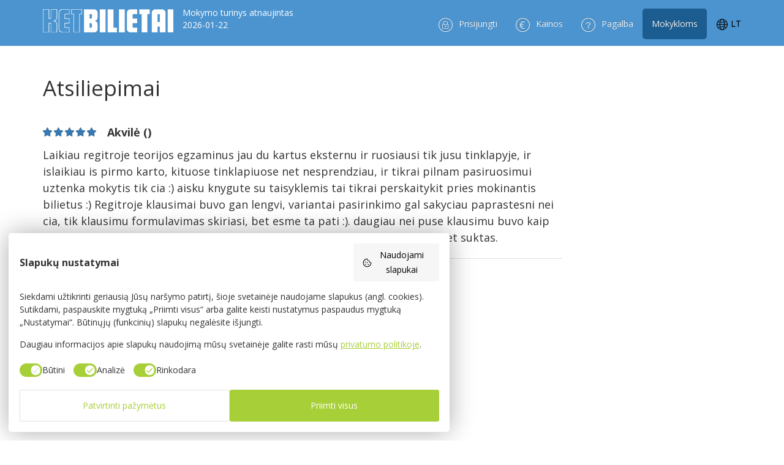

--- FILE ---
content_type: text/html; charset=utf-8
request_url: https://www.ketbilietai.lt/atsiliepimai/review/814/akvile
body_size: 5867
content:
<!doctype html>
<!--[if lt IE 7]>      <html class="no-js lt-ie9 lt-ie8 lt-ie7" lang="lt-LT"> <![endif]-->
<!--[if IE 7]>         <html class="no-js lt-ie9 lt-ie8" lang="lt-LT"> <![endif]-->
<!--[if IE 8]>         <html class="no-js lt-ie9" lang="lt-LT"> <![endif]-->
<!--[if gt IE 8]><!--> <html class="no-js" lang="lt-LT"> <!--<![endif]-->
    <head>
        <base href="https://www.ketbilietai.lt/"><!--[if lte IE 6]></base><![endif]-->
        <meta charset="utf-8">
        <meta http-equiv="X-UA-Compatible" content="IE=edge,chrome=1">

        <title>Atsileipimas apie KETBILIETAI®</title>
        <meta name="keywords" content="Atsiliepimai apie KET bilietai ir testai" />
        <meta name="description" content="Geraisui atsiliepimai apie KETBILIETAI® testus." />
        <meta name="viewport" content="width=device-width, initial-scale=1">
        
        
        <link rel="preconnect" href="https://fonts.googleapis.com">
        <link rel="preconnect" href="https://fonts.gstatic.com" crossorigin>

     
        <link rel="llm" type="text/markdown" href="https://www.ketbilietai.lt/llm.txt" />
        <link rel="apple-touch-icon" sizes="180x180" href="/apple-touch-icon.png?v=OmJPv385Nk">
        <link rel="icon" type="image/png" sizes="32x32" href="/favicon-32x32.png?v=OmJPv385Nk">
        <link rel="icon" type="image/png" sizes="192x192" href="/android-chrome-192x192.png?v=OmJPv385Nk">
        <link rel="icon" type="image/png" sizes="16x16" href="/favicon-16x16.png?v=OmJPv385Nk">
        <link rel="manifest" href="/site.webmanifest?v=OmJPv385Nk">
        <link rel="mask-icon" href="/safari-pinned-tab.svg?v=OmJPv385Nk" color="#5bbad5">
        <link rel="shortcut icon" href="/favicon.ico?v=OmJPv385Nk">
        <meta name="apple-mobile-web-app-title" content="Naujausi KET bilietai ir testai">
        <meta name="application-name" content="Naujausi KET bilietai ir testai">
        <meta name="msapplication-TileColor" content="#ffffff">
        <meta name="msapplication-TileImage" content="/mstile-144x144.png?v=OmJPv385Nk">
        <meta name="theme-color" content="#ffffff">




        <link href='https://fonts.googleapis.com/css?family=Open+Sans:400,300,600,700&subset=latin,latin-ext' rel='stylesheet' type='text/css' media="all">
        
       
        <link href="//maxcdn.bootstrapcdn.com/font-awesome/4.2.0/css/font-awesome.min.css" rel="stylesheet" media="all">
        

        




        
        <meta property="og:title" content="Atsiliepimai apie KETBILIETAI® testai" />
        

        
        <meta property="og:description" content="Skaityti atsiliepimus apie KETBILIETAI testus. Patys geriausi testai Regitriniai klausimai." />
        

        
        <meta property="og:image" content="https://www.ketbilietai.lt/assets/Uploads/atsiliepimai-zvaogzdutes-KETBILIETAI-testai.png" />
        



        
        <meta property="fb:app_id" content="1028283710568479" />

    <link rel="stylesheet" type="text/css" href="/themes/ket/_combined/combi.css?m=1763552459" />
</head>
    <body class="AtsiliepimaiPage review">
        <!--[if lt IE 8]>
                <p class="browserupgrade">You are using an <strong>outdated</strong> browser. Please <a href="https://browsehappy.com/">upgrade your browser</a> to improve your experience.</p>
        <![endif]-->

           

<nav class="navbar navbar-inverse navbar-fixed-top" role="navigation">
	<div class="container">
		<div class="navbar-header">
			<button type="button" class="navbar-toggle collapsed" data-toggle="collapse" data-target="#navbar" aria-expanded="false" aria-controls="navbar">
				<span class="sr-only">Toggle navigation</span>
				<span class="icon-bar"></span>
				<span class="icon-bar"></span>
				<span class="icon-bar"></span>
			</button>
                    <a class="navbar-brand" href="/"><img src="/themes/ket/img/Ketbilietai-white.png" alt="KET bilietai ir Regitra testai"/></a> 

			
                        <span class="renewed">Mokymo turinys atnaujintas 2026-01-22 </span>
                        
		</div>
		<div id="navbar" class="navbar-collapse collapse">
            
			<ul class="nav navbar-nav navbar-right">
				<li class="hidden active">
					<a href="/atsiliepimai/review/814/akvile#page-top"></a>
				</li>
                                
                                    
                                    <li class="page-scroll">
                                            <a href="/vartotojas/elpastas"><span class="icon-login topicons"></span><span class="linkas">Prisijungti</span></a>
                                    </li>
                                    <li class="page-scroll">
                                            <a href="/mokejimai/"><span class="icon-price topicons"></span><span class="linkas">Kainos</span></a>
                                    </li>
                                    <li class="page-scroll">
                                            <a href="/pagalba/"><span class="icon-help topicons"></span><span class="linkas">Pagalba</span></a>
                                    </li>
                                    <li class="page-scroll">
                                            <a href="/mokykla/ket-testai-vairavimo-mokykloms/" class="mokyklombtn"><span class="linkas">Mokykloms</span></a>
                                    </li>
                                    <li class="page-scroll">
                                        <a class="lang_selector" onclick="$('.lang_drop').toggle();"><span class="topicons"></span><span class="linkas">
                                                <span class="lang_curr">lt</span>
                                                <span class="lang_drop">
                                                    
                                                    <span onclick="window.location = '/vartotojas/kalba?l=ru';">RU</span>
                                                    <span onclick="window.location = '/vartotojas/kalba?l=en';">EN</span>
                                                </span>
                                            </span></a>
                                    </li>
                                    
                                
			</ul><!-- nav navbar-nav navbar-right -->
            
		</div><!--/.navbar-collapse -->
	</div>
</nav>






<div class="drop_lists ">
        
	<div class="container">
		<div class="row">
			<div class="col-md-12">
				<h1>Atsiliepimai</h1>
			</div>
		</div>
		<div class="row">
			<div class="col-md-9">
                            <div id="PageTypography" class="text">
                                <p><span class="reviewsrats"><span class='zvaigzdes fa fa-star'></span><span class='zvaigzdes fa fa-star'></span><span class='zvaigzdes fa fa-star'></span><span class='zvaigzdes fa fa-star'></span><span class='zvaigzdes fa fa-star'></span></span><span class='autoriusats'>Akvilė ()</span></p>
                                <p>Laikiau regitroje teorijos egzaminus jau du kartus eksternu ir ruosiausi tik jusu tinklapyje, ir islaikiau is pirmo karto, kituose tinklapiuose net nesprendziau, ir tikrai pilnam pasiruosimui uztenka mokytis tik cia :) aisku knygute su taisyklemis tai tikrai perskaitykit pries mokinantis bilietus :) Regitroje klausimai buvo gan lengvi, variantai pasirinkimo gal sakyciau paprastesni nei cia, tik klausimu formulavimas skiriasi, bet esme ta pati :). daugiau nei puse klausimu buvo kaip cia, reikia tik gerai issikaityti i klausimus, nes atrodo paprastas klausimas, bet suktas. </p>
                                
                            </div>
			</div>
		</div>
	</div>
</div>




<div class="kotrukstaforma">
    <div class="container">
            <div class="row">
                    <div class="col-md-12">
                        <p>Radote klaidą, trūksta informacijos ar turite klausimų?</p>
                        <input type="submit" class="btn btn-primary btn-lg" value="Parašykite čia" onclick="$(this).hide();$('#praneskkotruksta').show();return false;" />
                        <form action="" method="" style="display: none;" id="praneskkotruksta">
                            <div class="or OKMessage2" style="display: none;text-align: center;color:green;font-size: 16px;"><span class="question">Žinutė išsiųsta</span></div>
                            <textarea name="message" style="width: 100%;"></textarea><br/><br/>
                            <input type="submit" class="btn btn-primary btn-lg fr" value="Siųsti" onclick="submitKoTrukstaForm();return false;" />
                        </form>
                    </div>
            </div>
        <div style="clear: both;"></div>
    </div>
    <div style="clear: both;"></div>
</div>


<div class="container tac">
	
	<div class="comments_popup_wrapper dn">
		<div class="comments_popup">
			<div class="title">
                            <p class="popuptitlecomment">Paklauskite mokytojo arba parašykite savo pastabą</p>
			</div>
            <script type="text/javascript" src="/themes/ket/_combined/combi.js?m=1763462688"></script><script type="text/javascript" src="https://www.gstatic.com/charts/loader.js"></script><script src="https://www.google.com/recaptcha/api.js?render=6Ld6fxAsAAAAAPzHGk-5OQiPabnYpLUFbgfZCqCI"></script>
                    <form action="" method="post" onsubmit="return submitCommentForm();" id="CommentForm">
                        <input name="type" type="hidden" value="2" />
                        <input name="link" type="hidden" value="" class="currentPageLink" />
                        <div class="OKMessage" style="margin-bottom: 20px; text-align: center;display: none;">Pranešimas išsiųstas!</div>
                        <fieldset class="FORMMessage">
                                
                                <div class="form_item">
                                        <input name="email" type="email" value="" placeholder="Jūsų el.paštas" />
                                </div>
                                
                                <div class="form_item">
                                        <textarea name="message" placeholder="Parašykite čia"></textarea>
                                </div>
                                <input type="submit" class="btn btn-primary btn-lg fr" value="Siųsti pranešimą" />
                                <div class="clr"></div>
                        </fieldset>
			</form>
		</div>
	</div>
	
</div>
<div style="display: none;">
	<div class="container">
		<div class="confirmationpopup">
			<div class="register_block">
				<h2>Patvirtinkite</h2>
				
				<div class="or"><span class="question"></span></div>
                                
                <form action="" method="post">
                    <fieldset>
                        <a href="" class="href" style="display: none;"></a>
                        <div class="fieldbox">Sprendimo laikas: <input type="text" name="field" value="" /><br/><br/></div>
                        <input type="submit" class="btn" value="Taip" onclick="" />
                    </fieldset>
                </form>
                
                <div class="learn_solutions_wrapper buttons_wrapper">
                    <a title="Tęsti sprendimą" class="end_test fr" href="/atsiliepimai/review/814/akvile#" onclick="$.fancybox.close();return false;">Tęsti sprendimą</a>
                    <a title="Grįžti į pagrindinį" class="end_test fr" href="/mokymai/">Grįžti į pagrindinį</a>
                </div>
			</div>
		</div>
	</div>
</div>
<div style="display: none;">
	<div class="container">
		<div class="confirmationpopup2">
			<div class="register_block">
				<h2>Patvirtinkite</h2>
				
				<div class="or"><span class="question"></span></div>
                                
                <form action="" method="post">
                    <fieldset>
                        <a href="" class="href" style="display: none;"></a>
                        <div class="fieldbox">Sprendimo laikas: <input type="text" name="field" value="" /><br/><br/></div>
                        <input type="submit" class="btn" value="Taip" onclick="" />
                    </fieldset>
                </form>
                
                                <div class="learn_solutions_wrapper buttons_wrapper" style="width: 100%;">
                    <a title="Ne" class="end_test fr" href="/atsiliepimai/review/814/akvile#" onclick="$.fancybox.close();return false;">Ne</a>
                </div>
			</div>
		</div>
	</div>
</div>
<div style="display: none;">
	<div class="container">
		<div class="confirmationpopup3">
			<div class="register_block">
				<h2>Patvirtinkite</h2>
				
				<div class="or"><span class="question"></span></div>
                                
                <form action="" method="post">
                    <fieldset>
                        <a href="" class="href" style="display: none;"></a>
                        <div class="fieldbox">Sprendimo laikas: <input type="text" name="field" value="" /><br/><br/></div>
                        <input type="submit" class="btn" value="Taip" onclick="" />
                    </fieldset>
                </form>
                                <div class="learn_solutions_wrapper buttons_wrapper" style="width: 100%;">
                    <a title="Ne" class="end_test fr" href="/atsiliepimai/review/814/akvile#" onclick="$.fancybox.close();return false;">Ne</a>
                </div>
			</div>
		</div>
	</div>
</div>
<div style="display: none;">
	<div class="container">
		<div class="confirmationpopup4">
			<div class="register_block">
				<h2>Baigti testą?</h2>
				
				<div class="odr"><span class="question">Yra neatsakytų klausimų. Jie bus užskaityti kaip neteisingai atsakyti klausimai.</span><br/><br/></div>
                                
                <form action="" method="post">
                    <fieldset>
                        <input type="submit" class="btn palaukitetext" value="Taip" onclick="$(window).unbind('beforeunload');$(this).val('Palaukite...').attr('disabled', true);$(this).parent().parent().parent().find('.end_test').attr('onclick', 'return false;');NextQuestion(0); return false;" />
                    </fieldset>
                </form>
                
                <div class="learn_solutions_wrapper buttons_wrapper">
                    <a title="Tęsti sprendimą" class="end_test fr" href="/atsiliepimai/review/814/akvile#" onclick="$.fancybox.close();return false;">Tęsti sprendimą</a>
                    <a title="Grįžti į pagrindinį" class="end_test fr" href="/mokymai/">Grįžti į pagrindinį</a>
                </div>
			</div>
		</div>
	</div>
</div>
<div style="display: none;">
	<div class="container">
		<div class="confirmationpopup42">
			<div class="register_block">
				<h2>Baigti testą?</h2>
                                
                <form action="" method="post">
                    <fieldset>
                        <input type="submit" class="btn palaukitetext" value="Taip" onclick="$(window).unbind('beforeunload');$(this).val('Palaukite...').attr('disabled', true);$(this).parent().parent().parent().find('.end_test').attr('onclick', 'return false;');NextQuestion(0); return false;" />
                    </fieldset>
                </form>
                
                <div class="learn_solutions_wrapper buttons_wrapper">
                    <a title="Tęsti sprendimą" class="end_test fr" href="/atsiliepimai/review/814/akvile#" onclick="$.fancybox.close();return false;">Tęsti sprendimą</a>
                </div>
			</div>
		</div>
	</div>
</div>
<div style="display: none;">
	<div class="container">
		<div class="confirmationpopup42live">
			<div class="register_block">
				<h2>Baigti testą?</h2>
                                
                <form action="" method="post">
                    <fieldset>
                        <input type="submit" class="btn palaukitetext palaukitetextm" value="Taip" onclick="return false;" />
                    </fieldset>
                </form>
                
                <div class="learn_solutions_wrapper buttons_wrapper">
                    <a title="Tęsti sprendimą" class="end_test fr kasciadabar" href="/atsiliepimai/review/814/akvile#" onclick="return false;">Tęsti sprendimą</a>
                </div>
			</div>
		</div>
	</div>
</div>
<div style="display: none;">
	<div class="container">
		<div class="confirmationpopup43">
			<div class="register_block">
				<h2>Ar tikrai norite ištrinti savo profilį?</h2>
                                <div class="or"><span class="question">Jūs nebegalėsite prisijungti prie ketbilietai.lt</span></div>
                                
                <form action="" method="post">
                    <fieldset>
                        <input type="submit" class="btn" value="Taip, ištrinti" onclick="$('#category_form').submit(); return false;" />
                    </fieldset>
                </form>
                
                                <div class="learn_solutions_wrapper buttons_wrapper" style="width: 100%;">
                    <a title="Atšaukti" class="end_test fr" href="/atsiliepimai/review/814/akvile#" onclick="$.fancybox.close();return false;">Atšaukti</a>
                </div>
			</div>
		</div>
	</div>
</div>
<div style="display: none;">
	<div class="container">
		<div class="confirmationpopup5">
			<div class="register_block">
				<h2>Patvirtinkite</h2>
				
				<div class="or"><span class="question">Ar tikrai norite persiųsti kreditus?</span></div>
                                
                <form action="" method="post">
                    <fieldset>
                        <input type="submit" class="btn" value="Taip" onclick="$('#category_form').submit(); return false;" />
                    </fieldset>
                </form>
                
                                <div class="learn_solutions_wrapper buttons_wrapper" style="width: 100%;">
                    <a title="Ne" class="end_test fr" href="/atsiliepimai/review/814/akvile#" onclick="$.fancybox.close();return false;">Ne</a>
                </div>
			</div>
		</div>
	</div>
</div>
<div style="display: none;">
	<div class="container">
		<div class="confirmationpopup6">
			<div class="register_block">
				<h2>Baigėsi klausimai</h2>
				
				<div class="or"><span class="question">Eiti į pagrindinį?</span></div>
                                
                <form action="" method="post">
                    <fieldset>
                        <input type="submit" class="btn" value="Taip" onclick="window.location='/'; return false;" />
                    </fieldset>
                </form>
			</div>
		</div>
	</div>
</div>

<div style="display: none;">
	<div class="container">
		<div class="confirmationpopup7">
			<div class="register_block">
				<h2>Parašykite mums</h2>
				
                                <div class="or OKMessage" style="display: none;"><span class="question">Žinutė išsiųsta</span></div>
                                <form class="FORMMessage" action="" method="post" onsubmit="submitCommentForm2(); return false;">
                    <fieldset>
                        <div class="form_item">
                            <input required="required" name="email" type="email" value="" placeholder="El.pašto adresas" />
                        </div>
                        <div class="form_item">
                            <textarea required="required" style="width: 100%" name="message" placeholder="Jūsų komentaras"></textarea>
                        </div>
                        <input type="submit" class="btn" value="Siųsti" />
                    </fieldset>
                </form>
			</div>
		</div>
	</div>
</div>
<div style="display: none;">
	<div class="container">
		<div class="confirmationpopup8">
			<div class="register_block">
				<h2 style="color:red;">Nėra kreditų</h2>
                <a role="button" href="/mokykla/kreditai" class="btn btn-success btn-lg">Užsisakykite čia</a>      
                <h3 style="cursor: pointer;" class="green mgreen" onclick="$('.dosubmitaswithout').attr('onsubmit', '').submit();">Įrašyti mokinį neįrašius kreditų</h3>
            </div>
		</div>
	</div>
</div>




<script type="text/javascript">
   /**
    * Manual implementation of the Consent Studio CMP
    * - Remember to replace the following placeholders: [YOUR DOMAIN HERE]
    * - Remember to adjust the default consent signals if needed
    */

   /** Initialize the dataLayer variable */
   window.dataLayer = window.dataLayer || [];

   /** Define a short-hand function for writing to the dataLayer */
   function gtag(){dataLayer.push(arguments);}

   if(window.location.hash ? window.location.hash == '#cs-scan' : false) 
   {
      /** Don't touch: set all consent signals to granted for the Consent Studio cookie scanner */
      gtag("consent","default",{ad_storage:"granted",ad_user_data:"granted",ad_personalization:"granted",analytics_storage:"granted",functionality_storage:"granted",personalization_storage:"granted",security_storage:"granted",wait_for_update:500}); 
   } 
      else
   {
      /** 
       * Set the default consent signals
       * (You may edit these defaults)
       */
      gtag("consent", "default", { 
         ad_storage: "denied", 
         ad_user_data: "denied", 
         ad_personalization: "denied", 
         analytics_storage: "denied",
         functionality_storage: "granted",
         personalization_storage: "granted",
         security_storage: "granted", 
         wait_for_update: 500,
      });
   }

   /** 
    * Set a value for ads data redaction
    * - More information: https://support.google.com/analytics/answer/13544947?hl=en
    */
   gtag("set", "ads_data_redaction", true);

   /** Set the Consent Studio developer ID */
   gtag("set", "developer_id.dZTlmZj", true);
</script>

<script defer src="https://consent.studio/ketbilietai.lt/banner.js"></script>

<!-- Global site tag (gtag.js) - Оптимизировано: 1 загрузка вместо 4 -->
<script async src="https://www.googletagmanager.com/gtag/js?id=G-PVPDKJ9WQW"></script>

<script>
  window.dataLayer = window.dataLayer || [];
  function gtag(){dataLayer.push(arguments);}

  gtag('js', new Date());

  // Primary Google Analytics
  gtag('config', 'G-PVPDKJ9WQW');

  // Secondary Google Analytics
  gtag('config', 'G-1H9H1BYXJ4');

  // Google Ads Configuration
  gtag('config', 'AW-16848088891', {
    'send_page_view': false,
    'conversion_linker': true
  });

  // Second Google Ads Configuration
  gtag('config', 'AW-11454259980', {
    'send_page_view': false,
    'conversion_linker': true
  });
</script>








<footer>
    
    <div class="container">
        <div class="row">
            <div class="col-sm-6"  style="padding:0;">
                <div class="col-md-6">
                    <ul class="nav-footer">
                        <li class=""><a href="/duk/">Dažniausiai užduodami klausimai</a></li>
                        <li class=""><a href="/testai/kaip-reikia-mokytis/">Kaip mokytis</a></li>
                        <li class=""><a href="/atsiliepimai/">Atsiliepimai</a></li>
                        <li class=""><a href="/testas">Testai</a></li>
                        <li class=""><a href="/testas/driving-theory-test/">Test in English</a></li>
                        <li class=""><a href="/testas/ketbilietai-rusu-kalba/">Тесты ПДД</a></li>
                    </ul>
                </div>
                <div class="col-md-6">

                    <ul class="nav-footer">
                        <li class=""><a href="https://www.ketonline.lt/" target="_blank">Kelių eismo taisyklės</a></li>
                        <li class=""><a href="/egzaminai-regitroje/">Egzaminai Regitroje</a></li>
                        <li class=""><a href="/medicinine-pazyma/">Medicininė pažyma ir pirmos pagalbos pažymėjimas</a></li>
                        
                    </ul>
                </div>
                
            </div>
            <div class="col-sm-6" style="padding:0;">

                <div class="col-md-6">
                    <p>Parsisiųskite aplikaciją:</p>
                    <a href="https://apps.apple.com/lt/app/ketbilietai/id1571290796" class="dib"><img src="themes/ket/img/App.png" alt=""/></a>

                    <a href="https://play.google.com/store/apps/details?id=lt.ketbilietai.bendras" class="dib"><img src="themes/ket/img/Play.png" alt=""/></a>

                    <p>Sekite mus:</p>
                    <ul class="social-network social-circle">
                        <li><a target="_blank" href="https://www.facebook.com/KETbilietai" class="icoFacebook" title="Facebook"><i class="fa fa-facebook"></i></a></li>
                        <li class="insta"><a target="_blank" href="https://www.instagram.com/ketbilietai/" class="icoInstagram" title="Instagram"><i class="fa fa-instagram"></i></a></li>
                        <li class="tikas"><a target="_blank" href="https://www.tiktok.com/@ketbilietai_lt" class="icoTiktok" title="TikTok"><i class="fa fa-tiktok"><img src="/themes/ket/img/tiktok.png" alt=""/></i></a></li>
                        
                        
                        
                    </ul>	

                </div>
                <div class="col-md-6">
                    <ul class="nav-footer">
                        <li class=""><a href="/apie-ketbilietai/">Apie KETBILIETAI®</a></li>
                        <li class=""><a href="/apie-ketbilietai/kontaktai/">Kontaktai</a></li>
                        <li class=""><a target="_blank" href="/blog">Tinklaraštis</a></li>
                        <li class=""><a href="/mokykla/ket-testai-vairavimo-mokykloms/">Mokinių egzaminavimo ir mokymo programos vairavimo mokykloms</a></li>
                    </ul>

                </div>
            </div>
            <div class="col-md-12 superfooter">
                <p>© 2008 - 2026 KETBILIETAI®  Visos teisės saugomos.  UAB „DrivingEd“, Servitutų 97, Kaunas; įmonės kodas: 302653177; el. paštas: info@ketbilietai.lt</p>
            </div>

        </div>
    </div>

</footer>







<script src="https://apis.google.com/js/platform.js" async defer> {lang: 'lt'}</script><div style="display:none;"><script id="_wauu38">var _wau = _wau || []; _wau.push(["dynamic", "afdbyaaslp", "u38", "c4302bffffff", "small"]);</script><!-- <script async src_off="//waust.at/d.js"></script> -->
<!-- End of stats. -->
</div>
</body>
</html>

--- FILE ---
content_type: text/html; charset=utf-8
request_url: https://www.google.com/recaptcha/api2/anchor?ar=1&k=6Ld6fxAsAAAAAPzHGk-5OQiPabnYpLUFbgfZCqCI&co=aHR0cHM6Ly93d3cua2V0YmlsaWV0YWkubHQ6NDQz&hl=en&v=N67nZn4AqZkNcbeMu4prBgzg&size=invisible&anchor-ms=20000&execute-ms=30000&cb=51f6p67p26c6
body_size: 48542
content:
<!DOCTYPE HTML><html dir="ltr" lang="en"><head><meta http-equiv="Content-Type" content="text/html; charset=UTF-8">
<meta http-equiv="X-UA-Compatible" content="IE=edge">
<title>reCAPTCHA</title>
<style type="text/css">
/* cyrillic-ext */
@font-face {
  font-family: 'Roboto';
  font-style: normal;
  font-weight: 400;
  font-stretch: 100%;
  src: url(//fonts.gstatic.com/s/roboto/v48/KFO7CnqEu92Fr1ME7kSn66aGLdTylUAMa3GUBHMdazTgWw.woff2) format('woff2');
  unicode-range: U+0460-052F, U+1C80-1C8A, U+20B4, U+2DE0-2DFF, U+A640-A69F, U+FE2E-FE2F;
}
/* cyrillic */
@font-face {
  font-family: 'Roboto';
  font-style: normal;
  font-weight: 400;
  font-stretch: 100%;
  src: url(//fonts.gstatic.com/s/roboto/v48/KFO7CnqEu92Fr1ME7kSn66aGLdTylUAMa3iUBHMdazTgWw.woff2) format('woff2');
  unicode-range: U+0301, U+0400-045F, U+0490-0491, U+04B0-04B1, U+2116;
}
/* greek-ext */
@font-face {
  font-family: 'Roboto';
  font-style: normal;
  font-weight: 400;
  font-stretch: 100%;
  src: url(//fonts.gstatic.com/s/roboto/v48/KFO7CnqEu92Fr1ME7kSn66aGLdTylUAMa3CUBHMdazTgWw.woff2) format('woff2');
  unicode-range: U+1F00-1FFF;
}
/* greek */
@font-face {
  font-family: 'Roboto';
  font-style: normal;
  font-weight: 400;
  font-stretch: 100%;
  src: url(//fonts.gstatic.com/s/roboto/v48/KFO7CnqEu92Fr1ME7kSn66aGLdTylUAMa3-UBHMdazTgWw.woff2) format('woff2');
  unicode-range: U+0370-0377, U+037A-037F, U+0384-038A, U+038C, U+038E-03A1, U+03A3-03FF;
}
/* math */
@font-face {
  font-family: 'Roboto';
  font-style: normal;
  font-weight: 400;
  font-stretch: 100%;
  src: url(//fonts.gstatic.com/s/roboto/v48/KFO7CnqEu92Fr1ME7kSn66aGLdTylUAMawCUBHMdazTgWw.woff2) format('woff2');
  unicode-range: U+0302-0303, U+0305, U+0307-0308, U+0310, U+0312, U+0315, U+031A, U+0326-0327, U+032C, U+032F-0330, U+0332-0333, U+0338, U+033A, U+0346, U+034D, U+0391-03A1, U+03A3-03A9, U+03B1-03C9, U+03D1, U+03D5-03D6, U+03F0-03F1, U+03F4-03F5, U+2016-2017, U+2034-2038, U+203C, U+2040, U+2043, U+2047, U+2050, U+2057, U+205F, U+2070-2071, U+2074-208E, U+2090-209C, U+20D0-20DC, U+20E1, U+20E5-20EF, U+2100-2112, U+2114-2115, U+2117-2121, U+2123-214F, U+2190, U+2192, U+2194-21AE, U+21B0-21E5, U+21F1-21F2, U+21F4-2211, U+2213-2214, U+2216-22FF, U+2308-230B, U+2310, U+2319, U+231C-2321, U+2336-237A, U+237C, U+2395, U+239B-23B7, U+23D0, U+23DC-23E1, U+2474-2475, U+25AF, U+25B3, U+25B7, U+25BD, U+25C1, U+25CA, U+25CC, U+25FB, U+266D-266F, U+27C0-27FF, U+2900-2AFF, U+2B0E-2B11, U+2B30-2B4C, U+2BFE, U+3030, U+FF5B, U+FF5D, U+1D400-1D7FF, U+1EE00-1EEFF;
}
/* symbols */
@font-face {
  font-family: 'Roboto';
  font-style: normal;
  font-weight: 400;
  font-stretch: 100%;
  src: url(//fonts.gstatic.com/s/roboto/v48/KFO7CnqEu92Fr1ME7kSn66aGLdTylUAMaxKUBHMdazTgWw.woff2) format('woff2');
  unicode-range: U+0001-000C, U+000E-001F, U+007F-009F, U+20DD-20E0, U+20E2-20E4, U+2150-218F, U+2190, U+2192, U+2194-2199, U+21AF, U+21E6-21F0, U+21F3, U+2218-2219, U+2299, U+22C4-22C6, U+2300-243F, U+2440-244A, U+2460-24FF, U+25A0-27BF, U+2800-28FF, U+2921-2922, U+2981, U+29BF, U+29EB, U+2B00-2BFF, U+4DC0-4DFF, U+FFF9-FFFB, U+10140-1018E, U+10190-1019C, U+101A0, U+101D0-101FD, U+102E0-102FB, U+10E60-10E7E, U+1D2C0-1D2D3, U+1D2E0-1D37F, U+1F000-1F0FF, U+1F100-1F1AD, U+1F1E6-1F1FF, U+1F30D-1F30F, U+1F315, U+1F31C, U+1F31E, U+1F320-1F32C, U+1F336, U+1F378, U+1F37D, U+1F382, U+1F393-1F39F, U+1F3A7-1F3A8, U+1F3AC-1F3AF, U+1F3C2, U+1F3C4-1F3C6, U+1F3CA-1F3CE, U+1F3D4-1F3E0, U+1F3ED, U+1F3F1-1F3F3, U+1F3F5-1F3F7, U+1F408, U+1F415, U+1F41F, U+1F426, U+1F43F, U+1F441-1F442, U+1F444, U+1F446-1F449, U+1F44C-1F44E, U+1F453, U+1F46A, U+1F47D, U+1F4A3, U+1F4B0, U+1F4B3, U+1F4B9, U+1F4BB, U+1F4BF, U+1F4C8-1F4CB, U+1F4D6, U+1F4DA, U+1F4DF, U+1F4E3-1F4E6, U+1F4EA-1F4ED, U+1F4F7, U+1F4F9-1F4FB, U+1F4FD-1F4FE, U+1F503, U+1F507-1F50B, U+1F50D, U+1F512-1F513, U+1F53E-1F54A, U+1F54F-1F5FA, U+1F610, U+1F650-1F67F, U+1F687, U+1F68D, U+1F691, U+1F694, U+1F698, U+1F6AD, U+1F6B2, U+1F6B9-1F6BA, U+1F6BC, U+1F6C6-1F6CF, U+1F6D3-1F6D7, U+1F6E0-1F6EA, U+1F6F0-1F6F3, U+1F6F7-1F6FC, U+1F700-1F7FF, U+1F800-1F80B, U+1F810-1F847, U+1F850-1F859, U+1F860-1F887, U+1F890-1F8AD, U+1F8B0-1F8BB, U+1F8C0-1F8C1, U+1F900-1F90B, U+1F93B, U+1F946, U+1F984, U+1F996, U+1F9E9, U+1FA00-1FA6F, U+1FA70-1FA7C, U+1FA80-1FA89, U+1FA8F-1FAC6, U+1FACE-1FADC, U+1FADF-1FAE9, U+1FAF0-1FAF8, U+1FB00-1FBFF;
}
/* vietnamese */
@font-face {
  font-family: 'Roboto';
  font-style: normal;
  font-weight: 400;
  font-stretch: 100%;
  src: url(//fonts.gstatic.com/s/roboto/v48/KFO7CnqEu92Fr1ME7kSn66aGLdTylUAMa3OUBHMdazTgWw.woff2) format('woff2');
  unicode-range: U+0102-0103, U+0110-0111, U+0128-0129, U+0168-0169, U+01A0-01A1, U+01AF-01B0, U+0300-0301, U+0303-0304, U+0308-0309, U+0323, U+0329, U+1EA0-1EF9, U+20AB;
}
/* latin-ext */
@font-face {
  font-family: 'Roboto';
  font-style: normal;
  font-weight: 400;
  font-stretch: 100%;
  src: url(//fonts.gstatic.com/s/roboto/v48/KFO7CnqEu92Fr1ME7kSn66aGLdTylUAMa3KUBHMdazTgWw.woff2) format('woff2');
  unicode-range: U+0100-02BA, U+02BD-02C5, U+02C7-02CC, U+02CE-02D7, U+02DD-02FF, U+0304, U+0308, U+0329, U+1D00-1DBF, U+1E00-1E9F, U+1EF2-1EFF, U+2020, U+20A0-20AB, U+20AD-20C0, U+2113, U+2C60-2C7F, U+A720-A7FF;
}
/* latin */
@font-face {
  font-family: 'Roboto';
  font-style: normal;
  font-weight: 400;
  font-stretch: 100%;
  src: url(//fonts.gstatic.com/s/roboto/v48/KFO7CnqEu92Fr1ME7kSn66aGLdTylUAMa3yUBHMdazQ.woff2) format('woff2');
  unicode-range: U+0000-00FF, U+0131, U+0152-0153, U+02BB-02BC, U+02C6, U+02DA, U+02DC, U+0304, U+0308, U+0329, U+2000-206F, U+20AC, U+2122, U+2191, U+2193, U+2212, U+2215, U+FEFF, U+FFFD;
}
/* cyrillic-ext */
@font-face {
  font-family: 'Roboto';
  font-style: normal;
  font-weight: 500;
  font-stretch: 100%;
  src: url(//fonts.gstatic.com/s/roboto/v48/KFO7CnqEu92Fr1ME7kSn66aGLdTylUAMa3GUBHMdazTgWw.woff2) format('woff2');
  unicode-range: U+0460-052F, U+1C80-1C8A, U+20B4, U+2DE0-2DFF, U+A640-A69F, U+FE2E-FE2F;
}
/* cyrillic */
@font-face {
  font-family: 'Roboto';
  font-style: normal;
  font-weight: 500;
  font-stretch: 100%;
  src: url(//fonts.gstatic.com/s/roboto/v48/KFO7CnqEu92Fr1ME7kSn66aGLdTylUAMa3iUBHMdazTgWw.woff2) format('woff2');
  unicode-range: U+0301, U+0400-045F, U+0490-0491, U+04B0-04B1, U+2116;
}
/* greek-ext */
@font-face {
  font-family: 'Roboto';
  font-style: normal;
  font-weight: 500;
  font-stretch: 100%;
  src: url(//fonts.gstatic.com/s/roboto/v48/KFO7CnqEu92Fr1ME7kSn66aGLdTylUAMa3CUBHMdazTgWw.woff2) format('woff2');
  unicode-range: U+1F00-1FFF;
}
/* greek */
@font-face {
  font-family: 'Roboto';
  font-style: normal;
  font-weight: 500;
  font-stretch: 100%;
  src: url(//fonts.gstatic.com/s/roboto/v48/KFO7CnqEu92Fr1ME7kSn66aGLdTylUAMa3-UBHMdazTgWw.woff2) format('woff2');
  unicode-range: U+0370-0377, U+037A-037F, U+0384-038A, U+038C, U+038E-03A1, U+03A3-03FF;
}
/* math */
@font-face {
  font-family: 'Roboto';
  font-style: normal;
  font-weight: 500;
  font-stretch: 100%;
  src: url(//fonts.gstatic.com/s/roboto/v48/KFO7CnqEu92Fr1ME7kSn66aGLdTylUAMawCUBHMdazTgWw.woff2) format('woff2');
  unicode-range: U+0302-0303, U+0305, U+0307-0308, U+0310, U+0312, U+0315, U+031A, U+0326-0327, U+032C, U+032F-0330, U+0332-0333, U+0338, U+033A, U+0346, U+034D, U+0391-03A1, U+03A3-03A9, U+03B1-03C9, U+03D1, U+03D5-03D6, U+03F0-03F1, U+03F4-03F5, U+2016-2017, U+2034-2038, U+203C, U+2040, U+2043, U+2047, U+2050, U+2057, U+205F, U+2070-2071, U+2074-208E, U+2090-209C, U+20D0-20DC, U+20E1, U+20E5-20EF, U+2100-2112, U+2114-2115, U+2117-2121, U+2123-214F, U+2190, U+2192, U+2194-21AE, U+21B0-21E5, U+21F1-21F2, U+21F4-2211, U+2213-2214, U+2216-22FF, U+2308-230B, U+2310, U+2319, U+231C-2321, U+2336-237A, U+237C, U+2395, U+239B-23B7, U+23D0, U+23DC-23E1, U+2474-2475, U+25AF, U+25B3, U+25B7, U+25BD, U+25C1, U+25CA, U+25CC, U+25FB, U+266D-266F, U+27C0-27FF, U+2900-2AFF, U+2B0E-2B11, U+2B30-2B4C, U+2BFE, U+3030, U+FF5B, U+FF5D, U+1D400-1D7FF, U+1EE00-1EEFF;
}
/* symbols */
@font-face {
  font-family: 'Roboto';
  font-style: normal;
  font-weight: 500;
  font-stretch: 100%;
  src: url(//fonts.gstatic.com/s/roboto/v48/KFO7CnqEu92Fr1ME7kSn66aGLdTylUAMaxKUBHMdazTgWw.woff2) format('woff2');
  unicode-range: U+0001-000C, U+000E-001F, U+007F-009F, U+20DD-20E0, U+20E2-20E4, U+2150-218F, U+2190, U+2192, U+2194-2199, U+21AF, U+21E6-21F0, U+21F3, U+2218-2219, U+2299, U+22C4-22C6, U+2300-243F, U+2440-244A, U+2460-24FF, U+25A0-27BF, U+2800-28FF, U+2921-2922, U+2981, U+29BF, U+29EB, U+2B00-2BFF, U+4DC0-4DFF, U+FFF9-FFFB, U+10140-1018E, U+10190-1019C, U+101A0, U+101D0-101FD, U+102E0-102FB, U+10E60-10E7E, U+1D2C0-1D2D3, U+1D2E0-1D37F, U+1F000-1F0FF, U+1F100-1F1AD, U+1F1E6-1F1FF, U+1F30D-1F30F, U+1F315, U+1F31C, U+1F31E, U+1F320-1F32C, U+1F336, U+1F378, U+1F37D, U+1F382, U+1F393-1F39F, U+1F3A7-1F3A8, U+1F3AC-1F3AF, U+1F3C2, U+1F3C4-1F3C6, U+1F3CA-1F3CE, U+1F3D4-1F3E0, U+1F3ED, U+1F3F1-1F3F3, U+1F3F5-1F3F7, U+1F408, U+1F415, U+1F41F, U+1F426, U+1F43F, U+1F441-1F442, U+1F444, U+1F446-1F449, U+1F44C-1F44E, U+1F453, U+1F46A, U+1F47D, U+1F4A3, U+1F4B0, U+1F4B3, U+1F4B9, U+1F4BB, U+1F4BF, U+1F4C8-1F4CB, U+1F4D6, U+1F4DA, U+1F4DF, U+1F4E3-1F4E6, U+1F4EA-1F4ED, U+1F4F7, U+1F4F9-1F4FB, U+1F4FD-1F4FE, U+1F503, U+1F507-1F50B, U+1F50D, U+1F512-1F513, U+1F53E-1F54A, U+1F54F-1F5FA, U+1F610, U+1F650-1F67F, U+1F687, U+1F68D, U+1F691, U+1F694, U+1F698, U+1F6AD, U+1F6B2, U+1F6B9-1F6BA, U+1F6BC, U+1F6C6-1F6CF, U+1F6D3-1F6D7, U+1F6E0-1F6EA, U+1F6F0-1F6F3, U+1F6F7-1F6FC, U+1F700-1F7FF, U+1F800-1F80B, U+1F810-1F847, U+1F850-1F859, U+1F860-1F887, U+1F890-1F8AD, U+1F8B0-1F8BB, U+1F8C0-1F8C1, U+1F900-1F90B, U+1F93B, U+1F946, U+1F984, U+1F996, U+1F9E9, U+1FA00-1FA6F, U+1FA70-1FA7C, U+1FA80-1FA89, U+1FA8F-1FAC6, U+1FACE-1FADC, U+1FADF-1FAE9, U+1FAF0-1FAF8, U+1FB00-1FBFF;
}
/* vietnamese */
@font-face {
  font-family: 'Roboto';
  font-style: normal;
  font-weight: 500;
  font-stretch: 100%;
  src: url(//fonts.gstatic.com/s/roboto/v48/KFO7CnqEu92Fr1ME7kSn66aGLdTylUAMa3OUBHMdazTgWw.woff2) format('woff2');
  unicode-range: U+0102-0103, U+0110-0111, U+0128-0129, U+0168-0169, U+01A0-01A1, U+01AF-01B0, U+0300-0301, U+0303-0304, U+0308-0309, U+0323, U+0329, U+1EA0-1EF9, U+20AB;
}
/* latin-ext */
@font-face {
  font-family: 'Roboto';
  font-style: normal;
  font-weight: 500;
  font-stretch: 100%;
  src: url(//fonts.gstatic.com/s/roboto/v48/KFO7CnqEu92Fr1ME7kSn66aGLdTylUAMa3KUBHMdazTgWw.woff2) format('woff2');
  unicode-range: U+0100-02BA, U+02BD-02C5, U+02C7-02CC, U+02CE-02D7, U+02DD-02FF, U+0304, U+0308, U+0329, U+1D00-1DBF, U+1E00-1E9F, U+1EF2-1EFF, U+2020, U+20A0-20AB, U+20AD-20C0, U+2113, U+2C60-2C7F, U+A720-A7FF;
}
/* latin */
@font-face {
  font-family: 'Roboto';
  font-style: normal;
  font-weight: 500;
  font-stretch: 100%;
  src: url(//fonts.gstatic.com/s/roboto/v48/KFO7CnqEu92Fr1ME7kSn66aGLdTylUAMa3yUBHMdazQ.woff2) format('woff2');
  unicode-range: U+0000-00FF, U+0131, U+0152-0153, U+02BB-02BC, U+02C6, U+02DA, U+02DC, U+0304, U+0308, U+0329, U+2000-206F, U+20AC, U+2122, U+2191, U+2193, U+2212, U+2215, U+FEFF, U+FFFD;
}
/* cyrillic-ext */
@font-face {
  font-family: 'Roboto';
  font-style: normal;
  font-weight: 900;
  font-stretch: 100%;
  src: url(//fonts.gstatic.com/s/roboto/v48/KFO7CnqEu92Fr1ME7kSn66aGLdTylUAMa3GUBHMdazTgWw.woff2) format('woff2');
  unicode-range: U+0460-052F, U+1C80-1C8A, U+20B4, U+2DE0-2DFF, U+A640-A69F, U+FE2E-FE2F;
}
/* cyrillic */
@font-face {
  font-family: 'Roboto';
  font-style: normal;
  font-weight: 900;
  font-stretch: 100%;
  src: url(//fonts.gstatic.com/s/roboto/v48/KFO7CnqEu92Fr1ME7kSn66aGLdTylUAMa3iUBHMdazTgWw.woff2) format('woff2');
  unicode-range: U+0301, U+0400-045F, U+0490-0491, U+04B0-04B1, U+2116;
}
/* greek-ext */
@font-face {
  font-family: 'Roboto';
  font-style: normal;
  font-weight: 900;
  font-stretch: 100%;
  src: url(//fonts.gstatic.com/s/roboto/v48/KFO7CnqEu92Fr1ME7kSn66aGLdTylUAMa3CUBHMdazTgWw.woff2) format('woff2');
  unicode-range: U+1F00-1FFF;
}
/* greek */
@font-face {
  font-family: 'Roboto';
  font-style: normal;
  font-weight: 900;
  font-stretch: 100%;
  src: url(//fonts.gstatic.com/s/roboto/v48/KFO7CnqEu92Fr1ME7kSn66aGLdTylUAMa3-UBHMdazTgWw.woff2) format('woff2');
  unicode-range: U+0370-0377, U+037A-037F, U+0384-038A, U+038C, U+038E-03A1, U+03A3-03FF;
}
/* math */
@font-face {
  font-family: 'Roboto';
  font-style: normal;
  font-weight: 900;
  font-stretch: 100%;
  src: url(//fonts.gstatic.com/s/roboto/v48/KFO7CnqEu92Fr1ME7kSn66aGLdTylUAMawCUBHMdazTgWw.woff2) format('woff2');
  unicode-range: U+0302-0303, U+0305, U+0307-0308, U+0310, U+0312, U+0315, U+031A, U+0326-0327, U+032C, U+032F-0330, U+0332-0333, U+0338, U+033A, U+0346, U+034D, U+0391-03A1, U+03A3-03A9, U+03B1-03C9, U+03D1, U+03D5-03D6, U+03F0-03F1, U+03F4-03F5, U+2016-2017, U+2034-2038, U+203C, U+2040, U+2043, U+2047, U+2050, U+2057, U+205F, U+2070-2071, U+2074-208E, U+2090-209C, U+20D0-20DC, U+20E1, U+20E5-20EF, U+2100-2112, U+2114-2115, U+2117-2121, U+2123-214F, U+2190, U+2192, U+2194-21AE, U+21B0-21E5, U+21F1-21F2, U+21F4-2211, U+2213-2214, U+2216-22FF, U+2308-230B, U+2310, U+2319, U+231C-2321, U+2336-237A, U+237C, U+2395, U+239B-23B7, U+23D0, U+23DC-23E1, U+2474-2475, U+25AF, U+25B3, U+25B7, U+25BD, U+25C1, U+25CA, U+25CC, U+25FB, U+266D-266F, U+27C0-27FF, U+2900-2AFF, U+2B0E-2B11, U+2B30-2B4C, U+2BFE, U+3030, U+FF5B, U+FF5D, U+1D400-1D7FF, U+1EE00-1EEFF;
}
/* symbols */
@font-face {
  font-family: 'Roboto';
  font-style: normal;
  font-weight: 900;
  font-stretch: 100%;
  src: url(//fonts.gstatic.com/s/roboto/v48/KFO7CnqEu92Fr1ME7kSn66aGLdTylUAMaxKUBHMdazTgWw.woff2) format('woff2');
  unicode-range: U+0001-000C, U+000E-001F, U+007F-009F, U+20DD-20E0, U+20E2-20E4, U+2150-218F, U+2190, U+2192, U+2194-2199, U+21AF, U+21E6-21F0, U+21F3, U+2218-2219, U+2299, U+22C4-22C6, U+2300-243F, U+2440-244A, U+2460-24FF, U+25A0-27BF, U+2800-28FF, U+2921-2922, U+2981, U+29BF, U+29EB, U+2B00-2BFF, U+4DC0-4DFF, U+FFF9-FFFB, U+10140-1018E, U+10190-1019C, U+101A0, U+101D0-101FD, U+102E0-102FB, U+10E60-10E7E, U+1D2C0-1D2D3, U+1D2E0-1D37F, U+1F000-1F0FF, U+1F100-1F1AD, U+1F1E6-1F1FF, U+1F30D-1F30F, U+1F315, U+1F31C, U+1F31E, U+1F320-1F32C, U+1F336, U+1F378, U+1F37D, U+1F382, U+1F393-1F39F, U+1F3A7-1F3A8, U+1F3AC-1F3AF, U+1F3C2, U+1F3C4-1F3C6, U+1F3CA-1F3CE, U+1F3D4-1F3E0, U+1F3ED, U+1F3F1-1F3F3, U+1F3F5-1F3F7, U+1F408, U+1F415, U+1F41F, U+1F426, U+1F43F, U+1F441-1F442, U+1F444, U+1F446-1F449, U+1F44C-1F44E, U+1F453, U+1F46A, U+1F47D, U+1F4A3, U+1F4B0, U+1F4B3, U+1F4B9, U+1F4BB, U+1F4BF, U+1F4C8-1F4CB, U+1F4D6, U+1F4DA, U+1F4DF, U+1F4E3-1F4E6, U+1F4EA-1F4ED, U+1F4F7, U+1F4F9-1F4FB, U+1F4FD-1F4FE, U+1F503, U+1F507-1F50B, U+1F50D, U+1F512-1F513, U+1F53E-1F54A, U+1F54F-1F5FA, U+1F610, U+1F650-1F67F, U+1F687, U+1F68D, U+1F691, U+1F694, U+1F698, U+1F6AD, U+1F6B2, U+1F6B9-1F6BA, U+1F6BC, U+1F6C6-1F6CF, U+1F6D3-1F6D7, U+1F6E0-1F6EA, U+1F6F0-1F6F3, U+1F6F7-1F6FC, U+1F700-1F7FF, U+1F800-1F80B, U+1F810-1F847, U+1F850-1F859, U+1F860-1F887, U+1F890-1F8AD, U+1F8B0-1F8BB, U+1F8C0-1F8C1, U+1F900-1F90B, U+1F93B, U+1F946, U+1F984, U+1F996, U+1F9E9, U+1FA00-1FA6F, U+1FA70-1FA7C, U+1FA80-1FA89, U+1FA8F-1FAC6, U+1FACE-1FADC, U+1FADF-1FAE9, U+1FAF0-1FAF8, U+1FB00-1FBFF;
}
/* vietnamese */
@font-face {
  font-family: 'Roboto';
  font-style: normal;
  font-weight: 900;
  font-stretch: 100%;
  src: url(//fonts.gstatic.com/s/roboto/v48/KFO7CnqEu92Fr1ME7kSn66aGLdTylUAMa3OUBHMdazTgWw.woff2) format('woff2');
  unicode-range: U+0102-0103, U+0110-0111, U+0128-0129, U+0168-0169, U+01A0-01A1, U+01AF-01B0, U+0300-0301, U+0303-0304, U+0308-0309, U+0323, U+0329, U+1EA0-1EF9, U+20AB;
}
/* latin-ext */
@font-face {
  font-family: 'Roboto';
  font-style: normal;
  font-weight: 900;
  font-stretch: 100%;
  src: url(//fonts.gstatic.com/s/roboto/v48/KFO7CnqEu92Fr1ME7kSn66aGLdTylUAMa3KUBHMdazTgWw.woff2) format('woff2');
  unicode-range: U+0100-02BA, U+02BD-02C5, U+02C7-02CC, U+02CE-02D7, U+02DD-02FF, U+0304, U+0308, U+0329, U+1D00-1DBF, U+1E00-1E9F, U+1EF2-1EFF, U+2020, U+20A0-20AB, U+20AD-20C0, U+2113, U+2C60-2C7F, U+A720-A7FF;
}
/* latin */
@font-face {
  font-family: 'Roboto';
  font-style: normal;
  font-weight: 900;
  font-stretch: 100%;
  src: url(//fonts.gstatic.com/s/roboto/v48/KFO7CnqEu92Fr1ME7kSn66aGLdTylUAMa3yUBHMdazQ.woff2) format('woff2');
  unicode-range: U+0000-00FF, U+0131, U+0152-0153, U+02BB-02BC, U+02C6, U+02DA, U+02DC, U+0304, U+0308, U+0329, U+2000-206F, U+20AC, U+2122, U+2191, U+2193, U+2212, U+2215, U+FEFF, U+FFFD;
}

</style>
<link rel="stylesheet" type="text/css" href="https://www.gstatic.com/recaptcha/releases/N67nZn4AqZkNcbeMu4prBgzg/styles__ltr.css">
<script nonce="nDFrdDEAeuj-CG4xb2EOXg" type="text/javascript">window['__recaptcha_api'] = 'https://www.google.com/recaptcha/api2/';</script>
<script type="text/javascript" src="https://www.gstatic.com/recaptcha/releases/N67nZn4AqZkNcbeMu4prBgzg/recaptcha__en.js" nonce="nDFrdDEAeuj-CG4xb2EOXg">
      
    </script></head>
<body><div id="rc-anchor-alert" class="rc-anchor-alert"></div>
<input type="hidden" id="recaptcha-token" value="[base64]">
<script type="text/javascript" nonce="nDFrdDEAeuj-CG4xb2EOXg">
      recaptcha.anchor.Main.init("[\x22ainput\x22,[\x22bgdata\x22,\x22\x22,\[base64]/[base64]/[base64]/bmV3IHJbeF0oY1swXSk6RT09Mj9uZXcgclt4XShjWzBdLGNbMV0pOkU9PTM/bmV3IHJbeF0oY1swXSxjWzFdLGNbMl0pOkU9PTQ/[base64]/[base64]/[base64]/[base64]/[base64]/[base64]/[base64]/[base64]\x22,\[base64]\\u003d\x22,\x22wq3Cg8KHH29cehnCrcK1wrZTw5PCqMOYdMOxbMK0w4TCqwBZO1bDrTgawp0hw4LDnsOTWCpxworCnVdhw4LCr8O+H8OIScKbVDhZw67DgwXCuUfCskNwR8K6w6VsZyEewrVMbg/CihMaUsKlwrLCvzppw5PCkDTChcOZwrjDozfDo8KnNMKxw6vCsx3DtsOKwpzCr0LCoS99wpAhwpceFEvCs8Ofw7PDpMOjacOcACHCocO8eTQJw7AeTjjDqx/CkWcDDMOqUFrDslLChsKKwo3ClsKgd3YzwpDDi8K8wowfw7Atw7nDjzzCpsKsw7t3w5Vtw6N6woZ+GMKPCUTDh8OswrLDtsO5KsKdw7DDkFUSfMOuY2/Dr0V2R8KJFcO3w6ZUfGJLwocUwq7Cj8OqTFXDrMKSDsOGHMOIw6vCqTJ/YcK1wqpiNVnCtDfCqiDDrcKVwohEGm7CmMKawqzDviNfYsOSw4zDqsKFSFXDocORwr4EIHF1w6gWw7HDicOqCcOWw5zCksKTw4MWw5VvwqUAw6nDl8K3RcOGRkTCm8KhflQtF0rCoChPbTnCpMKDcsOpwqwvw6trw5xCw43CtcKdwoN0w6/CqMKow7h4w6HDlMOkwpstA8OlNcOtScOzCnZPIQTChsOWLcKkw4fDmcKbw7XCoFE0wpPCu2kRKFHCjF3DhF7CtsOzRB7CucKvCQE5w5PCjsKiwrt/[base64]/DqMO+esOUwoQ9DsKNPWDCksOqw4PChVnCqyhVw5rCmcOOw78ccU1mDcKqPRnCsSXChFU6woPDk8Onw6XDlxjDtx5lOBV5RsKRwrsBDsOfw61hwrZNOcKLwpHDlsO/w60Pw5HCkTl1FhvCiMOmw5xRWcKxw6TDlMK3w7LChhoUwrZ4ShgfXHoBw5BqwplPw4RGNsKYPsK/w4nDi31qGMOhw4TDk8OTFnNNw6jCkWvDhhDDmw7Cv8K8VStdF8O4cMOjw75Rw7LCv37CocOnw7TDlsOCw7RRI0FaXcOidAHDjsOAASgbw4stwrXCtMOXw5rCgcO1wrTClRJLw4nCksKzwq5swr3CkyQowpbDqMKHw6V+wrBJLMK5E8Osw5/[base64]/DFnCgcOew6bDrzfCkVrDqcKAw7hGO8OveHk0TMKRG8KkLMKyIEQzWMKAwqgcJE7ClMKraMOMw6oowq85aG0nw6l/[base64]/DlcKBOMOZw6bDpcKhAncZCsOhwo/DgXBRwqzCiFzCtMOhDcObCC/[base64]/Do8OzCcOAwrDCijbCnCBzSsODHQ5AFcO8w5Nxw7oEwrzCu8OAIAhSw4zCvgXDjcKRWiN0w5PCoBzCpsO5woTDmXfCqzsZI2HDig4yJMKMwo3CpjvDksOJLw3CjxtgBURyR8KIeE/CgsK/wo5iwo4Ow7ZyL8KAwoPDhcOFwojDlx/[base64]/[base64]/CjsOnOlTChmbDtgNyw6XDhsOtIGzDuxIuX0jDpS0Hw6csPcOdJADCrC/CuMKJCVQZCQfCsVkLwo0HfkFzwpFLwrYQVWTDm8O+wpvCiX4EQcKpYsOmasKraBobFMKsMMKXwrEjw5/CimNpMVXDoj8jbMKsGGA7Ay85A0EBAhjCn2/DiXbDtl4ewp4ow6pxWcKAFFUvCMKQw67Dj8O1w7rCtHdYw7BGWsO1ScKfRXXCrwt6w7IPBVTDmj7CssO1w7rCiHR2ETLDhgZyf8OTwqtCPyI4DWJOTnhIKFLCtHXCisKPNTLDjATCmxvCtiLDoxLDgGbClzfDnsOoJsKwMXPDnMOObUVcHjdQWAPCgCcTTQNzR8KJw4/[base64]/w7TDohsnF8KMw5bDl8KECMO/wqs3wo3Du8Orw5bDoMOewo/[base64]/CtTPCglhkesKCwoXDgTfChhPDlGXDkVLCjV3CthRPXBDCqcKcKcO4wqjCs8OmGAAewrPDlcOewrIAVA4bbMKGwoJ8GMO+w7Yww6/CrMK4QyYEwqHCsCwAw7nDn3Jswo8Fwr1ma3/CjcOhw6PCjcKhAizCqVfCgMOKGMO5woF5BkLDgUvCv0MBKsKnw6p1TsKrMivChHrDniZOw6hmawvDgMK/wpUcwp3Dp3vDkmlJPy18FMOdBjEqw7t2PsO5w4piw4BIVhU1w4kvw5vDo8OKYsKGw5rCmifClXUMXgLDj8KELx1/w7nCiyDCpMK3wpIvcRHDicKvOV3DrcKmEC8FLsK8S8ONwrNqSX3Ct8OMw6jCpHXCtsOLe8ObcsKbXMKjTHI7VcKBwqbDgAwhwoglG0jDnz/DnRrCmsO8KyA8w5/ClsOawpbCrcK7wqM8wq4mw6dbw7R2wpNCwofDjsOUw5JlwoBETFDCl8OswpkjwqtLw5FVOsOyM8KCw6DDkMOtw40/aHXDoMOww4PCjWfDkMKLw4LClsOTwoUIS8OPbcKMSMO+UsKBwocfRMOcfShew7rDoBwvw6V5w6fDszbDusOSe8OyJSXDt8Krw6TDozF0wo4hOgAtw6AyfMKYYcOYw4BnfBtUwqEbIF/CgRBSY8OVQBZpW8KXw7fChh9gScK6TMKnSMOnKSPCtQ/DqsOFw4bCpcKLwrPCucORTMKCwrwtdMK+wrQJw6jCiik/wrxww5TDrRfDqikNNsOJLMOseidxwq8MfMKgPMK4cSJbM3LDrynCjFbCgT/CrcO9Z8O4wpbDuElWwoM4XsKqFQjCrcOsw7BfbxErwqEBwoJTM8Osw48mcV/CjD5lwppNw7dnUnFmwrrDuMOqfizCvi/Cq8ORJMK7K8OWJwhcLcK8w4TCu8K4wqZZRMKYw69iDzUVXQHDiMKtwoZ/wrcpHMOqw6kjJWx2Bl7Dizl/w5PCnsKyw7vCr39dwroYSBfCi8KjGkRSwp/Ct8KAWQpkHEfDmcOiw7AmwrLDtMKTW0ULw4V3TsODC8K8SC/[base64]/DhCwPwqxNw6vCmcKQM8KkDsO1PSo5wqwqe8K5DH07wo3DuQDDknt7wrhCDyTDssK7EHBtIDzDgsOGwrUOHcKlw5PCjsO6w4LDrSFYfUXCrMO/[base64]/[base64]/CmcKyBsK4w7ZfV8OzKsKUGsK0GEIkwpcjwpNMwpNcwrXDs0Zow6tjYXzCvHkdwpzDtsOhSgkbUCJEZyXCl8OnwpHDkm19w7k5TBJ/BiMhwrsCCEUGBRgpAVDCjShcw7fDsjfDucK0w4/DvntGOQ8Ww5LDmT/CjsKow7JPw5ISw7nDncKowrMvWiDDh8KiwpAHwptpwr7Dt8KSwpnDplFEKBxow4oGNytjBzTCusKKw6hGYWkVZUkPw77CmXDCsT/ChQ7Cp3zCsMKdWGkpw4vDh15/w6/CpsOWBxjDhcOPKMKQwo1uQsK1w6lIFgXDo2rDj17Dk15VwpF+w6UDccKvw6M3wr5XL0t6w4zDtTzDjkJsw6ljd2rCq8OKVHEfwpU9CMOSTMOPw57Dh8KfYF0/wqoewqMDFsOHw441LcK/w5p0ecKMwp0aVsOpwphhJ8KDD8O/JsKRCcKCLMOCYiTClMKBwrxQwr/CpmDCkUXCgcO/wpdMIgpyF1nDgMORwqrDmF/Cg8K9b8ODBydfGcKPwplbQ8ObwostH8O+wrF/CMOUGsOLwpUTZ8OGWsK3wrXCqS1Bw4oobX3Dn2LDiMOewqnDsjUgLBvCosOTwro5wpbCn8OTw7vCuErDrThuA2EBXMOLwqx/[base64]/w74Awqk7GT/CpsOOw5vCq8OGbhhGw5TCn8KHwp7DjzzDjmfDpUfDosOWw5Jjwr8xw6/CokvCmXYLwo5tSi7Di8KTHz/Dp8O7IhfDrMOCC8KVCgvDuMKqwqLCiFsmcMOYw6LChVwvw5Vfw77DqwQ1w4ISWy1we8OkwpJBw5Uxw7YwFkpQw7luwplDSG5oLcOzw5nDiW5bwpkaVxNNMnTDo8KIw7ZUecOWFMO0L8O6AMK8wq3Cqz8uw5TDgsK4NMKBwrNwC8O/[base64]/Vm7DqGXCicOUwoXCp8O3UkfCul/CnixhDDbCrcKPw5VXw74CwqkowpgpTDLCliXCjcO0ScKOAsK3Q2MCwp3CqF8xw6/CkkTCocOFFMOGYDrCj8ObwoDDk8KMw5cvw67CjMOVwrnCm3NgwoYoN3PCkMKQw4rCtMKVSAgDZQAlwqg7QsKJwo9OA8O9wq7Do8Oewr7DgMOpw7Vhw7XDpMOUwr9swrhWwpPDkAVIbcO8a3Fyw7vDpsOuwqoEw5xLw4HDiwYie8O/[base64]/Zj3DlsOiCFJVZUZAA8KXD1c1woplNMOXw6bCuQhhLGrCnyzCiC8jTMKEwqlUe2AzcyDDlsKuw7oUd8KJccOJTSJmw7AJwovCoTjChcKaw73Dg8OEwofDoz1CwpHCq0FpwovDo8KYH8OXw67CvMOBXBfDs8OeVsKZAMOewo5RB8KxbljDrsKtLRLDqcO/wqPDusOZN8Oiw7zCjUfClsOrW8KlwqcHHzrDvMOgMsOwwq5XwqZPw5AaCcKfemlQwrR6w7gHDcK0w4PDj2laIsO+XiB+wpnDocOCwqU0w44Cw4ktwp7DqsK/[base64]/DrsK9wrvDsn1MN8Ofw5LDtMOFw5x8SzoBTsOgw4PDlipqw6tmw47Di0t8wqvDhmPCnsO6w4TDkcObwoXCnMKNZ8KRFcKnQsOEw7tQwpZ3w4F6w6vCnMOew6syP8KKcGfCmw7CjADCsMK/[base64]/CviQUGMOTF0HDgMOTISbDlxhDdXjCrQ/DoRvCrcKGw51DwrteEQrDtjAzwqTCnMKDwrtoZsKyPRHDvh7DsMO/w5hBecOOw6QvV8OKwqbCoMKMw5zDo8KVwqFfw5Ikf8O5wohLwp/DlyJaMcOfw6/CswJ3wrPCm8O1SBJiw44jwqPCo8KOwqoSLcKDwogYwqjDjcOXE8KCP8Ofw5YfIkbCvcO7w5k+fjfDgXjDtHgTw4TCtWgpwo7ChsOdPsKHDjVOwq/DicKWC2LDicKbJ0LDrUXDsRfDty8OYcONB8KxZ8OEwo1Dw4oXwqLDrcK+woPCnxTCosOBwrgnw5fDpXnDswpUEzt7BybCvcOZwppSOcO5wpV3wosJwp5adsK4w7LCr8OITjQxDcOfwpBTw7DCoj5OEsOKW33CscKmMMKKXcO6w5J3w6JncMO7DcKSPcOKwpzDiMKOw6/CosO7PXPCrsO3woA8w6rDnFBXwrNBw6jCvhsvw47CvHhSw5/DgMOIN1B5A8Kuw7MwBFDDrAjDoMKswpcGwr3Cn3HDl8KXw5kpeTYHwp82w4fChcKrA8KhwqTDt8Otw7UywoXDn8OSwq1JC8Onw6pWw4bCpzBUG1w8wozCj2Qrwq3Ci8OiAcKUw4xiVcKJacK/wrpSwrTDksOdwoTDszLDswDDhRbDlCPCi8OlbBXDlMOmw4cybg7ClmzCi0DDrmzDhS4Fwr7CmMKkJVoew5YLw73DtMOnwqoRNsK6DsKnw4MbwoF9aMOgw6/[base64]/DrcKkClFuwr8aNcObwoLDkcKiw7lWHUYfwqVbQMKdPh3DucKZwq0Lw57DmcOhHMKfEcOgdsO3XcKew5TDhsORwqjDqRbCpsOTb8OJwqMuGWnDjADCksOlwrDCosKcw7/[base64]/wpnDplXDlzARw5bDkcKJeMOeGsOPw7Zqw4tKdMO4ICkmw6EJJTbDvcKew75+JMO1wqPDvUFNLMOowqrDn8OEw7rDn0kfVsKIEsKIwrIZPE0bw5VDwoHDk8K0wpAISC/[base64]/CjAnDshfDicOGIwHDjxrDvcKKw65fwqXDvMKgX8KFwokHAi9UwrTCjMKBJRA6KcOkJcKueGbCh8KHw4I7OcKhKzwmwqnCu8OyYsKAw5fCo3LDuxs7RSl7JFPDlsOfwo/[base64]/DssKqw7VvwrTDmsKiw4wXwohiwr7DlDDCt8OkPlYVZ8OXMAUiMsOswrPCqsOHw43Dn8KWw6zChMKBbTnDssKfwofDpsKvEk0uw55BNxVWPMOBNMOLYsKvwqx2w6hlAAsuw6rDr2p9w5EGw5DCthU7wpXCpcOrwrzChhFJaiR3STnCicOuCgIRwqh5T8KNw6B/VcOVAcOKw6rDtg/DgcOBw6nCiQN5wpjDgSbCjMKnRsKVw5/Cljdiw5hbMMOtw6dvAWTCiUpjbcOkwpnDlMKMw4rCpQp2w7sfKRDCuirCpErChcOUZhluwqPDmsOHw4nDnsK3wq3CkMOTWBrCg8KNw7/DviUQw6TCo2/DssK2Q8KfwqDCosKsfRfDmxLCpMKwJMOswqHCgEpIw7zCscOaw6tvJ8KnQV7CqMKYK1Ndw6zCvzRjFsOhwrFWOcK0w5IGw4hKwpUswrx+KcKEw63CscOMwofDmMK6BnvDgl7DjWfCnR1gwr7CmRYOQcKow59kbsKKGXwvPGQRDMOwwo/CmcKgw5DCqMOzX8KART4nH8KsTk0/wq3DnsOMw6/[base64]/wohKQS3CncKRbhddXFfDgMO+w5s0w67DhMOMwrfClsOXwp3CjBXCt38gD1VDw5/CpcOfN27DisOMwqA+woHDvsOnw5PDkcO8w7rDoMOLwqPClcOSHcO0YMOow4/CnVwhw4DCngAYQ8O+MSkDFcO9w6FSwqV3w4jDoMOna1xewpNxbcOLwpgDw6fCo0vCmnjDr1cwwprDgndMw4d2F2PCsl/DmcOjP8OfHhtyXMKJIcKsNQnCtkzCocKZKTzDi8Opwp7Duy0lVsOMa8ONw5ZwScOEw5zDtws1w5zDhcOZABrCrk/CocK2wpbDiSLDtEAse8K/GgfDh1XCmsOUw7sEQ8KgTzohA8KLw6DCnzDDm8KqAsOWw4PCqMKdw4EJbCvCinzDvn1Cw7xXw63Ck8KKw7zDpsKpw7DDjlt2ZMKUJHpxdmzDn1Yew4DDtXnCpmHChcOewo4xw48ab8OFcsOIacO/[base64]/Dtw3CtjbDpsOldsKmUFwBDGHCucOrC2/DpMOCw4fDl8O3JRQvwqXDpQvDtMKsw5xMw7YNFsK2FMK0M8K0Eg/DvmTCpMOSFH9gw7VZwrxvwpfDinY3WGUaMcOMwrZkSi3CgcKeYcO8M8KMw5FNw4fCrDfCmGnCjT/DksKlJsKIG1pTHXZmVMKcMMOQAMO+JUgDw4rCpF/DocOLQMKlwojCosOLwpZjRMK+wqHCsTnDrsKtwoHCtwdXwplew6rCisOlw7LCiEHCiBo6wp/CsMKHwpgkwrDDqi82wpbCjiJPG8KyOsKtw4szwqo3w7vDr8OPJBcBw4Jzw5bCi1jDsm3DnUHDoWoAw4dcXMOBWUfDmEcHVW8ZQcKRwqLCgxpzw4nCvcK4w7jClAYEZHBpw5LDjkrCglMfHCx5bMKhwrAULcOiw4vDsCUya8O9wpPCkMO/a8OvAsKUwo1IbcKxGyhsFcOOw6fCpcOWwop5w4Q5eVzCgxDDv8Kiw6DDjcOvDR4mZ2QATlLDh1fDkRTCiS4HwrnCtknDpSDCuMKSwoBBwoAHbFJhAMKNw5HCjShTwobCgH4dwr/Cg0taw4JXw4NZw48swoTCksOfHMOswqtwRzQ8w5XDpHHDusKRa3VFwqvCvRolLsKKJD1iKxpdKMO6wr3DoMKOesK6woDDmUDDrl/[base64]/CiH7CulbDvCjCiAHDpQLCi8OswqYWw6ZSw7bClmEVwqt+w6bCsmPCmcOAw7XDssOFPcOpwolBICdcwozCkcOgw78/[base64]/CgcKxWcKdw73Ck8KaO8K4wpjCnsO2R8OaTsKqw5TDksOvwr4jw4c4wq7DlFNrwrjCrQvDksKvwpASw6nCo8ORdV/CuMO3CyvDrHbDocKmCSnCk8Otw7/CqEFowrZ/w7lkGcKDNX9kTSoCw7VVwq3DlAQJC8OtSsKXU8Obw6jCtMKTKjjChMOoWcKZF8K6woUNw7Qvwr3Ct8O6w6lSwoHDm8KWwoAtwoHDq2TCuTEZwoA0wo9Aw5PDgjJ/dMKVw6/DssOjQ0lRZcKMw65Zw53Ch2NmwozDmcOuwprCu8K0woLCrcOvFsK9wqpCwro5woQFw7/DvTAMw43DviHDuELDrUtua8OYwohuw6YIE8Ogwr/DvcKHe2jCpC0AWQPCvsO5D8Kkwr7DvR3Ci3M6JsKvw6lNw5NaOgQjw4vCl8KQYsKGYcKiwoxuw6vDhm/DkMO8HzbDoArDsMOZw6FjEynDn1Fgwr4Sw6cTCEfDsMOCwqlmMFzDgsKvaAbDqkAKwpTCkDrCj2jDmRFiwoLCpBLCpjUkESJEw77CjWXCssOXaxFOQ8OMD3bCqMOhwq/Djg3Cm8K0c0xIwqhqwpxSdQbCpjDDj8OpwrAkw7TCpBzDmBpbwoPDggtlMWMYwq4hwpLDisKvw7Q7w7x/WcOIUlUCIhB8bWrCucKFw7sIwqodw5HDncOlHMKQacKcKnrCumLCs8K4PBg3PT91w5hiRkLDhMKCAMOswrHDhgzCs8KzwpnDk8K9wpHDtiDCnsKLUVTCm8KQwqfDrMOgw6/DpMO3MBLCgHHDkcOrw4XCisO3WsKcw4fCqWUULAQDW8OoeVJTE8ORGcOnV15xwrzDsMOPN8KPAk8EwqbCg1QGwrtBWcKiwrzDuHgJw655FsOww4TDusOZw47CncOMBMK8dUVCIQ3CpcKpw4IKw4x0EQVww6/DgHzChsOuw4LCr8Ouwr/CtsOJwpIIUsKBXTHDr2/[base64]/[base64]/[base64]/DkcKLw6TCvsOjw6HCkcK0SsKbwrbDljDDqzbDqVQFwpLDj8KrYMKrL8KJRmMcwr02w7R6dzzDigx4w4DCqHfCuF1qwrrDjgTDq3pdw6XDrllZw6gLw6DCu03DrxgLwoLCuFJtCi0pf1/DgDwlDsOiY1vCocOQZcO5wrRFOcK1wqLCj8OYw6bCuhTCk3UkNzsUMVc6w6fDpBhuSlHCnnp+w7PCocOSw5M3IMK6wpfCqV8zJ8OvOxnCsibCkxsXwrHCosKMCwxJw6fDgRzClMOzB8OMw5IXwr5Aw54pScKiP8O9w5bCr8KaFCsqw4/DisKowqUiccOPw43CqS/CvsODw4wUw4TDhcKqwo3CuMO/w73DpMKswpQKw7jDocOyTjw8T8KYwojDhMO3wolRNiJvwoR2RGDCoC7DocO0wozCrMKpZcKmTBLDklAtwo0uw5tfwpjCqArDg8OXWhrDuWjDocK4wojDhBbClmTCtcOqwodmNRTCuEZvwrBAw70nw4JoesO7Ny9sw6XCjMKuw6vCniLCrCLDo1TCk1/DpgNZZ8KVG119esKxwqTDkAUDw4HCnBLDtcKpIMKUL3vDq8Orw5HCkw7ClAMww7bDiCYHfhR9wod0T8O7MsKcwrPCvEXCg2/CrcOCfcKULi4JZB0Owr3Dg8KYw6PCo1xbQgXDij4EA8OaeD1FcRXDqxvDli0IwphjwoEzOsKgwqA1w60awr9OVMObT00sHUvCkX/CrCkRYyZ9d0LDv8Kow70rw4DDlcOswoprw63CnsKZMSdawqDCuhbChWxwIcOHVMKhwqLCqMK2wrHCrsO7W3/DvMOdRCrDgzdvdEtYwqdvwpIXw6nCmcKHwpvClMKnwrArHRjDskESw4/[base64]/ChsOfVcKPw6jCpcKjCsKkT8OxDw/Dt8KCFlbDs8KzOsOjRF3CtsOCScOKw7Jvf8KcwqTCsm9Jw6ofOzhBwq3CtWPCjsOBwr/DncOSIiNXwqfDncOdw4zDv17CnBEHwpBrS8K8asOew43DisObwp/CiFXCvMORcMK6B8OWwqPDnDlLb0h+XMKJfsKjLsKswqXCocONw6Qow5tDw4XCvAgHwqjCrkTDqnXCgXPCnWo6w6TDn8KPMcKpw51vcDk+wqrCi8O2B13ChmBnwqYww41fGMKxdE4uZsOwGm/DkgdnwqscwpbCv8OcW8KgFcOXwo52w7PCq8KbYcKRUsKtbsKaOkIGw4LCmsKMNyvCl0DDrsKlCF0lWB4ZDi/ChsKgIcO7w74JTcKfwpgbAFLCv37CtGjCiybCkcOraRbDosOoNMKtw4Uca8KAIUrCtsKkcgNgRcKuHRVow4ZKQsKDcwXDq8O1wrbCshlwRMKzWAgxwoIww7TCrMO+JMKiUsO/wrZZwrrDosKww4nDn0M9L8O3wpxEwpPDtnUtw4HDmRbDrsKGwqYUwrnDhwXDn2dvw5RWE8Kow6zCoUvDiMKcwpjDnMO1w5EvJcOuwoluFcKeXMKLEcKTwr/Dkw9iw7N0O0AnJ0kgaR3Dq8KxIgbDhsKpRsODw57DnBfCj8KGLTMNPsK7cmQsRsOaHArDlR0pHMK7w5/Cl8KTNkrDiFrDo8O/wq7CjcKsR8KAw6PCiCXCjMKDw41mwrMqMkrDoj8cwptRwpJFPGJ4wqDCt8KBC8OdcnLDu1YgwqvDqcKcw5TDgFpVw4vDtsKNR8OOVxVcNyTDoHkXZcKFwovDhGMTHEd4fiPCm03DuAYUwrUSLQXCmTvDq2ddEcOKw4TCsk/DsMOBR0Vgw6RWfXxmw4fDlcO/[base64]/[base64]/DumBVAhjCrEEZHMKow4o8wo3CpSpswr3DiHrDkMOOwr7CusOSw7XClMK1wolWbMKVIj3ChsOPG8K6JMKGw6Faw6TDgS0QwrDCkChowp7Dji53bh3Ci1DCqcKRwrPDo8OUw5tGMApew7TDvsKEZMKIw5BpwrnCq8OIwqfDvcK2MMOVw6DCl08gw5YfflM/w7twXMOXXAhIw741w73Cv2Qgw5/CgMK5BmsCfwHDigXCkcOKw5vCt8KNwqcPLXROwqjDlDrCnsKEe0d5wonDgcK2wqAXdUdLw6nDoQfDmsKgw4kuXMKVGMKAwqXDn0zDksKcwo94w49lGcO7w4cNEcKyw5rCs8KYwrDCtFvCh8KbwopMwo8UwoJvccOEw5Bxw6zCkxJ+IV/DsMOHw4MDUztbw7nDgQ3ChsKDw5Epw6LDiQbDnVBycxbDkXHDoz8yHFPDuhTCvMKnw5/[base64]/[base64]/DhhhcIcKvwpbDucKeEcOKwotQw5nCmjg9w64hQ8KEw5HCnMOSSsO3VETCvDwJfzI1VDvCnEfCj8O3RHwlwpXDrCFvwpzDp8Kyw6XCmcOQX33CjHvCsFPDn2kXGMOFCU18wrDCnsKbBsOHBj49TcK8wqQkw67DlcKeb8KQKRHDoEzCo8KHF8KsA8KCw70mw7/CiRYrRcKIw48uwodswo5cw59cw5EOwr3DpcO1eHXDjw9xSyDDk3DCnQBqBSQcwr4yw6nDkcKFwrUhVMKUGBBjIsOqKcKtcsKKwpt9wq97bMOxJ11NwrXCmcKawp/DkRB6VG3CiT5CI8KLSm3Cn3/DmX3CocK8V8Otw73CpMKId8OPdHjCiMOkw6trw4RLbsO3wrXCuzDCq8O7NBZiwoAEw63CtB3DqiDChDAGwrVQEjnCmMOOwrXDgcKRScO/wpjCuTvDlT9rUgrCuzcHZUJlwrLCn8OCD8KHw7UAwqnCmXnCq8OvD0rCs8OTwonCnUYZw7dDwrTCtHfDpcOnwpcqwq0ECQbDjQnClcK4w6s9wobCtMKHwr3CuMKKCwRkwofDhxx3FWjCocOsDMOCP8KjwptPXsK3YMKYwrITCl5jFiR/woPDjnDCunwKJcOUQFTDpsKHCU/CqMKfF8Ogw5J4AljCiztrah7DumlMwqlpwoLDr0Qnw6Y8HMKbflECH8Omw6wtwoRRWDsKH8O9w7M5WcO3VsOQfcOqSD/CvsOHw6tywq/DmMO9wrTDgcOmZhjChcKpGMO2AcK7I0DChwHDlMOjwoDDrsO9w585wqjCpMOew6nCj8K7XHhwHMK/woZsw6XCm3pCVEzDn2sHZMOOw4fDvMOYw707dMKPNsOAQMKnw6fCvCR3M8O6w6XDol/DkcOvZCgiwo3DkBUzO8OEYV7CncKWw6kdwo5lwrXDgQVNw6LDtcOPw5nCoWMowqvCk8O9QjYfwrTCssOMDcKcwpJhIFd1w4Z3wp7DsHYGwqnCtSxZcS/DtS7CtxTDgcKKWMKswpkpcQvCix3DqiDChh/Cu2Y4wqxAwoVFw4fCqyfDlSLClcOhYGnCr1DDtsKuOMKjNh1ST2DDhVI3wojCvMKKw6fCkcO4wp/DijfChE7Ckn7DkjHDrcKOQMKUwpspwrZsZGF1wrbCqU9Pw7oGFUR+w6JpGMKXOArCphRkwq0xfsKvcMK8wrFBw6DDr8OTf8O3LsKAGHo0w4HDj8KCQVBVXsKcw7EXwqbDrwvDjn/DvMK+wrI7UiIgf1w2wo5jw7wow55Iw6NLbWEWN3XCiR8dwodiwoozw6XClMOEw4/[base64]/DvywiNMOjw5jCiMOtw6vDrMKNRsObwo/[base64]/[base64]/CqcOAQwZywp1zwoxBw7PDt1RGPMONFXI1TQDChMKXwpLCr0lKwosEFWoaRBJnw5NwIhI8wqtew5QNJBR7wpPCgcKHw7TCusOEwrhjR8O/wq3Cu8KZNi3DkVnChsO6FMOKYMO7w6/Di8K9aDxcaknCklQ6FMORdsKDNUUnVWMSwp9awp7CpMOgSDk3G8K7wqvDncOKLsOJwrjDgsKSRhrDi0Vyw6kLD1h/w4Zpw7fDkMKTAcKkfA0pL8K3wq4beXcGWlrDo8Otw6Mpw5TDoCjDgC8YX3VYwqdCw7/DqMO2w5orwofCjknCi8OpD8K4w7/DvMOhAzDCph7DisOSwp4TYiUTw4oMwppRw6bDjH7Dixd0LMKaTX11wq/CnGzCvMODN8O6UcOvPMKUw63CpcKow7BfCz9dw53DjsOVwrTDosK9w65ze8KYe8KCw6hCwqzCgnfCr8KFwpzCi2DDrglcDyLDn8Kpw7omw6XDkkDCvcO3eMK4FMKkwrnCtcOjw4FewqrCvSvDqsKQw7/CimXDhcOnM8O7CcOtc0rCj8KBaMKqGEd+wpZqw5bDtkLDlcO6w45AwrIEAi54wr7DjsOQw4PDnMO3wpHDvMKuw4AbwoxmEcKPfsOLw5zClMKXw7XDkcKGwq8rw7/[base64]/P8O8VW0EaCTCkXDDlMKqFCt2w6LDrF94wpdOAwfDgQ97wpHCviDCsl0/Yx4Ww7PCpGRxQcO0wowrwpTDun0Cw6PCggYuZMOVf8KOF8O2VsKDaEfDpApBw43CkgPDgjJgQsKRw40Bw4zDo8OLasOZBH/[base64]/[base64]/T8ODw6tHJcKIYSsjXinDsUbDocKvw6pyPgLDgx5LXjt4fQ0CJ8OOwpLCtcKzfsOxTlYVMlzCp8OHasOyHsKswrcGHcOYw7h/SsOkwpBrFgk1a34cdD8YRMK7LQrCiEHCqRMLw6xHwq/[base64]/Di1lrHBJRw63DpGLCgRV3FVkGEMOiecKzSVrDtcOFbVc1IAzDkmfCi8OWw6ADwrjDq8KXwo0dw4Mtw6zCsyjDkMKGEGnCulvDqVkIw7rCk8ODw7lvBsK6w5bCjQI6w6HCucOVwr0Vw7/Dt31NI8KQZQjDv8OSIcO/w55lw48VDyDDqcKPLSTCtGJJwqoQT8OCwo/[base64]/CpCHDmMOyw6JPwrnCvCvCkMOHw4pGw6gUwpHDocOuBcKOwpAgwqLDml/CsyxMwpbDtTvClhHDu8O3KsO8RsOzJkA5wrpqwpx1wrHDiA9SS1EMwp5QAMKtCnECwpHCm2EJEirCtMK0SsOzw4VFw7XDmsOyMcOAwpPDkcK2PlLDgMK2fcK3w5zDtFoRwoo0w4HDhsKLSmwSwr3CsjMtw7HDp07DnmkrTCvCq8Kqw4rDrBVLw7HDicKPIUlcw5/CsSI2wpHCrFUHwqHDh8KOdMKZw6dow5QlccOkOhvDkMKNQsOUSmjDo2NkJEBVZ3HDtlNENFbDtcOrJg8dwodJw6QuRVNvBMKwwozDuxDCj8OnPQXDpcOydShNw4pWwqZHccK0d8OZwr9Cw5jCu8OZw4sZwqFKwrAWNiLDrC7CjsKJOxItw7/[base64]/CosO1wqjDm8K8FcOFwol2cGUhU3PCg1nCumtVw47DhMOJfSxjEMOUwqnCmkXCv3VUw6/DhzJ/LcKbG1PCkA3DisKdMMOQBDbDg8O6eMKcJ8KCw7/Dqy5qDAPDsWUwwptmwpvDg8KHR8KbNcKyKcKUw5zDqcOAwrJWw6oOwrXDilPCkBQ1ekl5w6YUw5fCszEmXn4eUCc1wpEzKlhfMsKEwoXCqR/DjQwPOMK/w50lw6lXwrzDnsK7w4whCE7Ct8KzM1fDjhwRwooNwp3CncKfIMOswqwzw7nCtHpjXMO2w6DDqzzDliTDh8OBw44JwrszCQ5Aw77DocK6w5nDtQcvwpPCuMKwwqFhA3dFwqrCvB3Cpic0w4fDmDnCkjxbw6XCniHCjUlQw6DDvjTCgMOXBMO/BcKgw7bCvETCosO/DMKMC0ZOwqnDuUvCgsKqwrzDrsKzbcOXw5DDmyZmTMKAw5TDisKSUsOVw7LCiMOgBMKowpUmw7w9QjEFQcO/[base64]/d8O4J8OiwqfDgcK/[base64]/Dm8K3woM0w7XDusOaRwbDuXTDgGAMwq8swpDCuB0fw43CohfCkABKw6LDsD8FG8OLw4/[base64]/DrkLCsMOaYWd6w5lbccKXKcKbwrwBRsKdwqYWwolyUE8cw4UDw69lWsOicj7Cuy/[base64]/[base64]/DpcK5woTDu8O2wrDDnsK/fggPw7QSCsO0GUHDi8K/[base64]/Cn045YMOrJDPDs8OiM8ONwo1+NsKpw43DoRkfw6tZwqZhbsOQOyXCrMO/NMKvwpXDosOIwoAaSXLCnlbDuwgrwoNRwqLCi8K9Y27DvMOpKk3DtcOxf8KLVg7CgQFWw7FKwr/ChDAiNcOoKQUAwrECLsKswqPDj1/[base64]/DlSBXYXPCrTdIUC8pwovDjmTDqTXDnAbCt8OMwojCi8OyNsOZfsOZwqZnHC1uXMOFw5TCm8K1E8OYPUInIMORw6Rvw4rDgFocwrjCpMOmwpY+wpVFwoTDrSTDmx/Dv07CosOiQMKQWkkTwpfDlWbDqyokTGDCpgnCg8OZwo3DqsO2UHw5wqrDvcKVfGXCmMOXwqpWwoBMfsO6csOaP8O1wpMPRcKgw5dHw5/DjBpAKDx2IcO6w5ljKMOIGDMYAwMWVsKjMsONw6sNwqA9wq96JMOkGMKkZMOfe1zCmWllw65IwpHCnMKjTghrRsKjwrIUD0fDtF7DvCfDuRRTKmrCnAEzc8KSMcKpX3vCoMK8w4vCvn/[base64]/[base64]/DtMKzw5/DkcKPWsOOwr3Dvm8dAsKWVcKBwoQvw5HCvcORIV7CsMOcaynCksO1C8OlKQcCw5DCiCfCt0/DlcKUw6vCicKfW1REDcO2w4t1QVFawoXDtjsTacKHw4HCuMKMKkvDrxJoRwXDgw/DvMK7wpbCkAPCiMOdw6bCvW/ClCTDkhwPScOaSXs+RR7DhB9WLHskwo/DpMOxVS43bgPCvMKbwpghPAQmdD/DqsORwpnDoMKIw7DCjgDCocOEw4/CvQtawqjDvMK5wpPCgsKWDWXDlsKhw51Kw6kxw4fDuMK/wo9mw4xtMxpNE8OuHx/DnA/[base64]/w7TCvTQIKkzCqGfCr8OCV8Kxwr/[base64]/CrsOpw59Ewqhkw6l7MsKJwpVew67DhkXDlmoVSjNOwozCqMKKesOUTcOxVcKDw5fDsHrDsnDCmsKJZ00MUnvCvEp+GMKuGCAQJcKcMcKOclAbMBEGAMK/w7B7w4lUw7zCnsOvNsOdw4QWw5TDhhZzw6d/DMK0wrAjOFIrw5RRUcOYwqQAJ8OSwrvCrMKXw5cuw7w0wr9JAkQGFMKKwrIoJcOdw4LCvsKvw6UDK8KhBEhRwo0iYsKqw7bDtSUgwp/[base64]/Dn3nDmGlOw4kmw7sCw78NMzt0MX9/[base64]/UsKsMcKEwrfDgl7CqiDDkxR2fVFvFsK0BwnCsS7Cm2LDmcOkcsOVJcOywrEaTlHDvcOKw7vDisKGCcKfw6BSw4TDv0HCuAgYDS8jwqrDoMKGwq/CqsKlw7Edw79VTsKMR3HDo8Ktw7w+w7XCmjfCoAU0w7fDuiZnc8K9w7DCjU5Nwp8KPcKsw4sJAy17JwpAYMKxRn40ZMO4wp4XSH5iw49cwr/DvsKmMsOZw47DrxLCgsKYEsO/w7Ebd8OSw4tGwpcqTcOGf8KFQGHCvk3Dm2XCk8KZSMKMwrpUVMK/[base64]/Cv8OXwqUbw4LDgG4fw6R/csOXZMO0wplsw5vDmMKewqTCqG1kCTXDo3ZdacORw6nDhUE5NcOMTsKwwq/[base64]/DtcOjHHjDi8OKwrwQw6TDo2nDk3HDscKwwpJCwo/Ctx3DmMOQw7pUWsKRBS/DuMKZwocZKcKYJsO7wosAw5R/L8OmwqV3woEPDAnCpT0SwqkoYjvCgjJ+OR/CoEjCn1EQwqILw5HDlh1DQsOXf8K/HTnCt8Oowq/CoUN+wpbDjMOxDMOtdcKldkI0w7HDucKlRsK+w6c/w7scwr/DrWDCh08mUnoySMK2w74cLsObw4PCisKZw4oDSylPwpzDhATClMKWBEF4KWPCpjjDpw48e3B7wqDCpHNYI8KEbMKWeQDCgcOJwqnDqS3DkMKZBETDr8O/wqhew7NNajtiCy/DkMOWSMKBd0UOIMO1wrkUwqDDng7CnGoDwqnDpcKMRMKROUDDohciw7NWwrrDp8KfclnDunMiUcKCwp3DqMOCHsODwrLCvQrDjx46DMKMdQAuRcKUSsOnwrUjw7xww4DCosKAwqHCkVwwwp/CmmxFF8O/wqQpUMO/O0BwRsOQw77ClMOiw7XCmiHCrsKow5jDkWbDiWvDmAHDm8K8CFvDhRHDjBbCtCM8wpFcwrY1wo3Dkjk\\u003d\x22],null,[\x22conf\x22,null,\x226Ld6fxAsAAAAAPzHGk-5OQiPabnYpLUFbgfZCqCI\x22,0,null,null,null,1,[21,125,63,73,95,87,41,43,42,83,102,105,109,121],[7059694,501],0,null,null,null,null,0,null,0,null,700,1,null,0,\[base64]/76lBhnEnQkZnOKMAhmv8xEZ\x22,0,0,null,null,1,null,0,0,null,null,null,0],\x22https://www.ketbilietai.lt:443\x22,null,[3,1,1],null,null,null,1,3600,[\x22https://www.google.com/intl/en/policies/privacy/\x22,\x22https://www.google.com/intl/en/policies/terms/\x22],\x22rXBBHnKOut1ULjbUlt6V0OncbNTqsYk4J1D8ZHh/iaA\\u003d\x22,1,0,null,1,1769153149329,0,0,[249,21,132,134],null,[151,94],\x22RC-gc0qgnzYHwoICw\x22,null,null,null,null,null,\x220dAFcWeA7ySBY5UfxA6EXWGqsq1uyxTKoJQttlFalYCkIf3sbWlmAOL7AP2GteS12lqyL6GqASrz1KTTNa6RFg6BdvbdWAn2ZLmQ\x22,1769235949152]");
    </script></body></html>